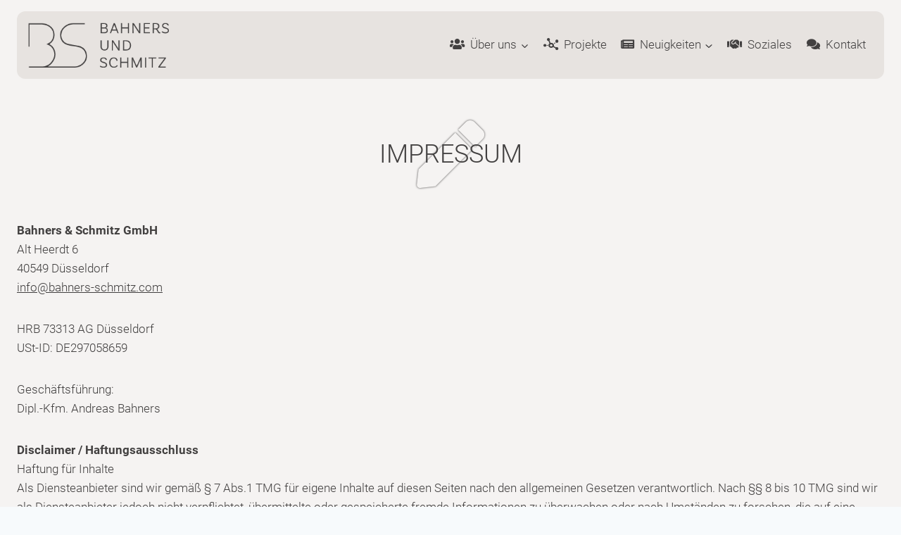

--- FILE ---
content_type: text/css
request_url: https://www.bahners-schmitz.de/wp-content/themes/base/style.css?ver=6.9
body_size: 200
content:
/*
Theme Name:     Base
Theme URI:      n/a
Template:       kadence
Author:         Pro Author
Author URI:     n/a
Description:    Child Theme Description
Version:        1.0
License:        GNU General Public License v3.0 (or later)
License URI:    https://www.gnu.org/licenses/gpl-3.0.html
*/


--- FILE ---
content_type: text/css
request_url: https://www.bahners-schmitz.de/wp-content/themes/base/less/dupi-style-less.css?ver=1769025632
body_size: 24873
content:
/*
    --------------------------------
    color
    --------------------------------
*//*
    --------------------------------
    media-queries
    --------------------------------
*//* min *//* redundant *//* -------------------------------------------------
   Font-faces
   ---------------------------------------------- *//* roboto-300 - latin *//* roboto-regular - latin *//* roboto-500 - latin *//* roboto-700 - latin *//* -------------------------------------------------
   Font usage
   ---------------------------------------------- *//* -------------------------------------------------
   Mixins
   ---------------------------------------------- *//*
    --------------------------------
    visibility
    --------------------------------
*//* -------------------------------------------------
   Basics
   ---------------------------------------------- *//* -------------------------------------------------
   Header
   ---------------------------------------------- *//* -------------------------------------------------
   Frontpage
   ---------------------------------------------- *//* -------------------------------------------------
   Über uns
   ---------------------------------------------- *//* -------------------------------------------------
   Leistungen
   ---------------------------------------------- *//* -------------------------------------------------
   Neuigkeiten Category and Author Pages
   ---------------------------------------------- *//* -------------------------------------------------
   Neuigkeiten Overview
   ---------------------------------------------- *//* -------------------------------------------------
   Soziales
   ---------------------------------------------- *//* -------------------------------------------------
   Kontakt
   ---------------------------------------------- *//* -------------------------------------------------
   Gallerie
   ---------------------------------------------- *//* -------------------------------------------------
   Instagram
   ---------------------------------------------- *//* ---------------------------------------------------------
  Cookie Plugin
--------------------------------------------------------- *//* -------------------------------------------------
   Project
   ---------------------------------------------- *//* -------------------------------------------------
   Project Overview
   ---------------------------------------------- *//* -------------------------------------------------
   Footer
   ---------------------------------------------- */
@font-face {
  font-family: 'Roboto';
  font-style: normal;
  font-weight: 300;/* Chrome 26+, Opera 23+, Firefox 39+ *//* Chrome 6+, Firefox 3.6+, IE 9+, Safari 5.1+ */
  src: local(''), url('/wp-content/themes/base/fonts/roboto-v30-latin-300.woff2') format('woff2'), url('/wp-content/themes/base/fonts/roboto-v30-latin-300.woff') format('woff');
}

@font-face {
  font-family: 'Roboto';
  font-style: normal;
  font-weight: 400;/* Chrome 26+, Opera 23+, Firefox 39+ *//* Chrome 6+, Firefox 3.6+, IE 9+, Safari 5.1+ */
  src: local(''), url('/wp-content/themes/base/fonts/roboto-v30-latin-regular.woff2') format('woff2'), url('/wp-content/themes/base/fonts/roboto-v30-latin-regular.woff') format('woff');
}

@font-face {
  font-family: 'Roboto';
  font-style: normal;
  font-weight: 500;/* Chrome 26+, Opera 23+, Firefox 39+ *//* Chrome 6+, Firefox 3.6+, IE 9+, Safari 5.1+ */
  src: local(''), url('/wp-content/themes/base/fonts/roboto-v30-latin-500.woff2') format('woff2'), url('/wp-content/themes/base/fonts/roboto-v30-latin-500.woff') format('woff');
}

@font-face {
  font-family: 'Roboto';
  font-style: normal;
  font-weight: 700;/* Chrome 26+, Opera 23+, Firefox 39+ *//* Chrome 6+, Firefox 3.6+, IE 9+, Safari 5.1+ */
  src: local(''), url('/wp-content/themes/base/fonts/roboto-v30-latin-700.woff2') format('woff2'), url('/wp-content/themes/base/fonts/roboto-v30-latin-700.woff') format('woff');
}

body, h1, h2, h3, h4, h5, h6, p, a, .kt-title-text, li {
  font-family: 'Roboto', sans-serif !important;
}

body {
  font-weight: 300;
}

.dupi-box-shadow {
  box-shadow: 0 0 5px rgba(0, 0, 0, 0.2);
}

.dupi-border-radius {
  border-radius: 20px;
}

.dupi-border-radius-bottom {
  border-radius: 0 0 20px 20px;
}

.full-absolute {
  content: "";
  position: absolute;
  top: 0;
  left: 0;
  width: 100%;
  height: 100%;
  background: #d2cbc6;
}

.with-spaced-border-top {
  position: relative;
  padding-top: 12px;
}

.with-spaced-border-top::before {
  content: "";
  position: absolute;
  top: 0;
  left: 0;
  width: 100%;
  height: 100%;
  background: #d2cbc6;
  height: 8px;
}

.with-spaced-border-bottom {
  position: relative;
}

.with-spaced-border-bottom::after {
  content: "";
  position: absolute;
  top: 0;
  left: 0;
  width: 100%;
  height: 100%;
  background: #d2cbc6;
  height: 8px;
  top: auto;
  bottom: -12px;
}

.with-spaced-border-left {
  position: relative;
  padding-left: 12px;
}

.with-spaced-border-left::before {
  content: "";
  position: absolute;
  top: 0;
  left: 0;
  width: 100%;
  height: 100%;
  background: #d2cbc6;
  width: 8px;
}

.img-out-grayscale img {
  transition: all 1s cubic-bezier(0.17, 0.67, 0.35, 0.95); /* IE6-9 */
  filter: gray; /* Google Chrome, Safari 6+ & Opera 15+ */
  -webkit-filter: grayscale(1); /* Microsoft Edge and Firefox 35+ */
  filter: grayscale(1);
}

.img-out-grayscale:hover img {
  -webkit-filter: grayscale(0);
  filter: none;
}

.header-at-top {
  border-radius: 0 0 20px 20px;
  margin-top: 0;
  background: #e7e3e0 !important;
}

.tablet-s, .tablet-si, .desktop-s, .desktop-si, .large-s, .large-si, .h-tablet, .h-tablet-i, .h-desktop, .h-desktop-i, .h-large-i, .h-large {
  display: none !important;
}

@media only screen and (min-width: 768px) {
  .tablet-s, .h-tablet {
    display: block !important;
  }

  .tablet-si, .h-tablet-i {
    display: inline-block !important;
  }

  .tablet-h {
    display: none !important;
  }
}

@media only screen and (min-width: 992px) {
  .desktop-s, .h-desktop {
    display: block !important;
  }

  .desktop-si, .h-desktop-i {
    display: inline-block !important;
  }

  .desktop-h {
    display: none !important;
  }
}

@media only screen and (min-width: 1200px) {
  .large-s, .h-large {
    display: block !important;
  }

  .large-si, .h-large-i {
    display: inline-block !important;
  }

  .large-h {
    display: none !important;
  }
}

#wrapper {
  overflow: visible;
}

body.content-style-unboxed .site {
  background: #f5f3f2;
}

h1, h2, h3, h4, h5, p, a, ol, ul {
  color: #424040;
}

a:hover {
  color: rgba(66, 64, 64, 0.8);
}

h1 {
  font-weight: 300;
  font-size: 36px;
}

iframe {
  display: block;
}

.round-corners img {
  border-radius: 12px !important;
  margin-bottom: 36px;
}

.single-content h4 {
  margin-top: 24px !important;
}

.single-content ul {
  margin-bottom: 24px !important;
}

#primary {
  margin: 172px 0 24px;
}

body.page-is-fullscreen #primary {
  margin: 0;
}

body .content-area {
  margin: 0;
}

.dupi-headline {
  text-transform: uppercase;
  display: block;
  color: #424040;
  position: relative;
  text-align: center;
  margin-bottom: 48px;
}

.dupi-headline .inner-text {
  position: relative;
  display: inline-block;
  padding: 20px 0;
}

.dupi-headline i {
  position: absolute;
  top: 50%;
  left: 50%;
  transform: translate(-50%, -50%);
  color: #f5f3f2;
  font-size: 96px;
  width: 96px;
  text-align: center;
  text-shadow: 0 0 3px #424040;
}

.dupi-counting-headline {
  padding: 96px 0 64px;
  margin: 0 0 16px;
  overflow: hidden;
  text-align: center;
  text-transform: uppercase;
  position: relative;
  color: #424040;
  border-top: 16px solid #d2cbc6;
}

.dupi-counting-headline .counter {
  font-size: 96px;
  color: #d2cbc6;
  position: absolute;
  font-weight: bold;
  top: 57%;
  left: 50%;
  -webkit-transform: translateX(-50%) translateY(-50%);
  -moz-transform: translateX(-50%) translateY(-50%);
  -ms-transform: translateX(-50%) translateY(-50%);
  transform: translateX(-50%) translateY(-50%);
}

.dupi-counting-headline .inner-text {
  position: relative;
  display: inline-block;
  padding: 20px 0;
  font-weight: 300;
}

.dupi-page-background-image {
  position: fixed;
  z-index: -1;
  top: 0;
  left: 0;
  right: 0;
  bottom: 0;
  background-size: 100% 100%;
}

.dupi-page-background-image::before {
  content: "";
  position: absolute;
  top: 0;
  left: 0;
  right: 0;
  bottom: 0;
  background: rgba(255, 255, 255, 0.8);
}

.dupi-page-background-image img {
  display: none;
}

@media only screen and (min-width: 1680px) {
  .dupi-page-background-image img {
    display: block;
    width: 100%;
    height: 100%;
  }
}

body .site, body.content-style-unboxed .site {
  background: #f5f3f2;
}

#masthead {
  z-index: 9999;
}

body.single-projekt #masthead, body.page-has-absolute-header #masthead {
  position: absolute !important;
}

@media only screen and (min-width: 992px) {
  #masthead {
    position: fixed !important;
  }
}

#masthead #main-header .site-header-inner-wrap {
  position: fixed;
  left: 200px;
  right: 200px;
  top: 0;
  margin-top: 16px;
  transition: margin-top 1000ms;
}

@media only screen and (max-width: 1679px) {
  #masthead #main-header .site-header-inner-wrap {
    left: 0;
    right: 0;
  }
}

body.admin-bar #masthead #main-header .site-header-inner-wrap {
  top: 32px;
}

#masthead #main-header .site-header-item {
  display: block;
}

#masthead .site-title.vs-md-false {
  display: block !important;
}

@media only screen and (min-width: 992px) {
  #masthead .site-main-header-inner-wrap {
    background: #e7e3e0;
    padding: 16px;
    border-radius: 12px;
    transition: all 1000ms;
  }

  body.header-has-video #masthead .site-main-header-inner-wrap, body.page-is-fullscreen #masthead .site-main-header-inner-wrap {
    background: rgba(231, 227, 224, 0.8);
  }
}

#masthead .site-header-section-right {
  align-items: center;
}

@media only screen and (min-width: 992px) {
  #masthead.site-below-top .site-main-header-inner-wrap {
    border-radius: 0 0 20px 20px;
    margin-top: 0;
    background: #e7e3e0 !important;
  }

  #masthead.site-below-top #main-header .site-header-inner-wrap {
    margin-top: 0;
  }
}

#masthead, #masthead .kadence-sticky-header.item-is-fixed:not(.item-at-start):not(.site-header-row-container), #masthead .kadence-sticky-header.item-is-fixed:not(.item-at-start) > .site-header-row-container-inner {
  background: none !important;
}

#primary-menu i {
  margin-right: 8px;
}

#primary-menu > li {
  border-bottom: 1px solid transparent;
}

#primary-menu > li.current-menu-item {
  border-bottom-color: #424040;
}

#primary-menu > li a {
  color: #424040 !important;
}

#primary-menu ul.sub-menu {
  left: 14px;
  background: none !important;
  box-shadow: none !important;
}

#primary-menu ul.sub-menu li {
  text-align: left;
  border-bottom: none;
  background: rgba(222, 214, 209, 0.4) !important;
}

#primary-menu ul.sub-menu li:first-child {
  border-radius: 8px 8px 0 0;
}

#primary-menu ul.sub-menu li:first-child a {
  border-radius: 8px 8px 0 0;
}

#primary-menu ul.sub-menu li:last-child {
  border-radius: 0 0 8px 8px;
}

#primary-menu ul.sub-menu li:last-child a {
  border-radius: 0 0 8px 8px;
}

#primary-menu ul.sub-menu li.menu-item.current-menu-item > a {
  background: rgba(222, 214, 209, 0.6);
}

#primary-menu ul.sub-menu li a {
  width: 140px;
  font-size: 14px;
}

#primary-menu ul.sub-menu li a:hover {
  background: rgba(222, 214, 209, 0.8) !important;
}

#mobile-site-navigation i {
  margin-right: 6px;
}

#mobile-header .site-title.vs-md-false, #mobile-header .kadence-svg-iconset svg {
  color: #424040 !important;
}

.entry-hero-container-inner {
  background: #e7e3e0;
}

body.home .kad-slider-pagination, body.home .kad-slider-navigate {
  display: none;
}

body.home .kad-slider ul.kad-slider-pagination {
  left: 50%;
  -webkit-transform: translateX(-50%);
  transform: translateX(-50%);
  width: auto;
  z-index: 100;
}

.story-text {
  -webkit-justify-content: flex-start !important;
  justify-content: flex-start !important;
  margin-top: 2px !important;
}

.story-text .kt-row-column-wrap {
  padding-top: 0 !important;
}

.story-text .story-text {
  margin-top: 0 !important;
}

.teammembers {
  margin: 48px 0;
  text-align: center;
}

.teammembers h2 {
  margin-bottom: 48px;
}

.teammembers {
  overflow: hidden;
}

.teammember-single {
  overflow: hidden;
  text-align: center;
  margin-bottom: 36px;
  transition: transform 2s ease-out, border-color 1s cubic-bezier(0.17, 0.67, 0.35, 0.95);
  transform: translateX(0);
  border: 8px solid #e7e3e0;
  border-radius: 36px;
}

.teammember-single img {
  transition: all 1s cubic-bezier(0.17, 0.67, 0.35, 0.95); /* IE6-9 */
  filter: gray; /* Google Chrome, Safari 6+ & Opera 15+ */
  -webkit-filter: grayscale(1); /* Microsoft Edge and Firefox 35+ */
  filter: grayscale(1);
}

.teammember-single:hover img {
  -webkit-filter: grayscale(0);
  filter: none;
}

.teammember-single:hover {
  border-color: transparent;
}

.teammember-single:hover img {
  background: #fff;
}

.off-screen .teammember-single.side-left {
  transform: translateX(-2500px);
}

.off-screen .teammember-single.side-right {
  transform: translateX(2500px);
}

.teammember-single .inner {
  padding: 24px;
  border-radius: 26.4px;
  background: #e7e3e0;
  height: 100%;
}

.teammember-single .img-wrapper {
  transition: border-color 1s cubic-bezier(0.17, 0.67, 0.35, 0.95);
  border: 5px solid transparent;
}

.teammember-single img {
  display: block;
  margin: 0 auto;
  width: 160px;
  border-radius: 50%;
  background: #f5f3f2;
}

.teammember-single h3 {
  font-size: 20px;
  font-weight: 300;
}

.teammember-single .info {
  padding-top: 24px;
}

.teammember-single i {
  margin-right: 8px;
}

.imagevideo-wrapper {
  padding: 32px 0 0;
  margin: 64px 0 0;
  text-align: center;
}

.imagevideo-wrapper h1 {
  margin-bottom: 64px;
}

.imagevideo-wrapper .video-wrapper {
  transition: all 2000ms ease-out;
  transform: translateY(0);
}

.imagevideo-wrapper .off-screen .video-wrapper {
  transform: translateY(calc(100vh));
}

.page-vita-andreas-bahners .kt-has-1-columns {
  padding-left: 0;
}

.vita-image {
  float: right;
}

@media only screen and (max-width: 991px) {
  .vita-image {
    float: none;
    display: block;
    margin: 0 auto 48px;
  }
}

.vita-entries .vita-single {
  display: flex;
  margin-bottom: 12px;
}

.vita-entries .year {
  width: 240px;
  min-width: 240px;
}

@media only screen and (max-width: 991px) {
  .vita-entries .year {
    width: 160px;
    min-width: 160px;
  }
}

body.page-leistungen .wp-block-kadence-rowlayout .kt-row-column-wrap.kb-theme-content-width {
  padding-left: 0;
  padding-right: 0;
}

body.page-leistungen .kt-row-valign-middle.kt-inner-column-height-full:not(.kt-has-1-columns) > .wp-block-kadence-column > .kt-inside-inner-col {
  margin-right: 0;
}

body.page-leistungen .kt-row-valign-middle.kt-inner-column-height-full:not(.kt-has-1-columns) > .wp-block-kadence-column > .kt-inside-inner-col .kt-testimonial-item-wrap {
  max-width: 700px !important;
}

body.author #inner-wrap, body.category #inner-wrap {
  margin-top: 172px;
}

body.author .loop-entry, body.category .loop-entry {
  border-radius: 12px;
}

body.author .loop-entry img, body.category .loop-entry img {
  transition: all 1s cubic-bezier(0.17, 0.67, 0.35, 0.95); /* IE6-9 */
  filter: gray; /* Google Chrome, Safari 6+ & Opera 15+ */
  -webkit-filter: grayscale(1); /* Microsoft Edge and Firefox 35+ */
  filter: grayscale(1);
}

body.author .loop-entry:hover img, body.category .loop-entry:hover img {
  -webkit-filter: grayscale(0);
  filter: none;
}

body.author .loop-entry img, body.category .loop-entry img {
  border-radius: 12px 12px 0 0;
}

body.author .entry, body.category .entry {
  background: #ded6d1;
  position: relative;
}

body.author .entry .posted-by, body.category .entry .posted-by {
  display: none;
}

body.author .entry .more-link-wrap, body.category .entry .more-link-wrap {
  position: absolute;
  right: 20px;
  bottom: 20px;
  background: #d2cbc6 !important;
  color: #424040 !important;
  padding: 8px;
  border-radius: 12px;
}

.kt-blocks-post-grid-item {
  border-radius: 12px;
}

.kt-blocks-post-grid-item img {
  transition: all 1s cubic-bezier(0.17, 0.67, 0.35, 0.95); /* IE6-9 */
  filter: gray; /* Google Chrome, Safari 6+ & Opera 15+ */
  -webkit-filter: grayscale(1); /* Microsoft Edge and Firefox 35+ */
  filter: grayscale(1);
}

.kt-blocks-post-grid-item:hover img {
  -webkit-filter: grayscale(0);
  filter: none;
}

.kt-blocks-post-grid-item img {
  border-radius: 12px 12px 0 0;
}

.kt-blocks-post-grid-item-inner {
  position: relative;
  padding: 24px !important;
  background: #ded6d1;
  border-radius: 0 0 12px 12px;
}

.kt-blocks-post-grid-item-inner header {
  background: none !important;
}

.kt-blocks-post-grid-item-inner .entry-content {
  position: static;
  padding-bottom: 36px;
}

.kt-blocks-post-grid-item-inner .entry-content .kt-blocks-post-readmore {
  position: absolute;
  right: 24px;
  bottom: 68px;
  background: #d2cbc6 !important;
  color: #424040 !important;
  border-radius: 12px;
}

.kt-blocks-post-grid-item-inner .kt-blocks-date {
  color: #424040 !important;
}

.pagination .page-numbers, .kt-blocks-page-nav .nav-links > span, .kt-blocks-page-nav .nav-links > a {
  border-radius: 12px;
  border-width: 0;
  color: #424040 !important;
  background: #e7e3e0;
}

.pagination .page-numbers.current, .kt-blocks-page-nav .nav-links > .current {
  color: #fff !important;
  background: #424040 !important;
}

.pagination .page-numbers.prev, .pagination .page-numbers.next, .kt-blocks-page-nav .nav-links > .prev, .kt-blocks-page-nav .nav-links > .next {
  background: #ded6d1;
}

.dupi-contact-form-wrapper {
  margin-top: 96px;
}

input[type="submit"], input[type="text"], input[type="email"], input[type="url"], input[type="password"], input[type="search"], input[type="number"], input[type="tel"], input[type="range"], input[type="date"], input[type="month"], input[type="week"], input[type="time"], input[type="datetime"], input[type="datetime-local"], input[type="color"], textarea {
  border-radius: 8px;
}

.wpcf7-list-item-label, .wpcf7-list-item-label span {
  color: #424040 !important;
}

.wpcf7-submit {
  float: right;
  background: #d2cbc6 !important;
  color: #424040 !important;
}

.wpcf7-textarea {
  height: 10em !important;
}

.wpgmza_map {
  float: none !important;
}

.wpgmza_map .wpgmza_infowindow_title {
  margin: 0 0 12px;
  font-size: 150%;
  color: #222;
  display: none;
}

.wpgmza_map .wpgmza_infowindow_address {
  display: none;
}

.wpgmza_map .wpgmza_infowindow_description img, .wpgmza_map .marker-description img {
  margin-right: 12px !important;
  border: 8px solid #f0f0f0 !important;
}

.wpgmza_map .wpgmza_infowindow_description p, .wpgmza_map .marker-description p {
  margin: 0 0 8px;
  font-size: 120%;
  line-height: 1.4;
  color: #222;
}

.wpgmza_map .wpgmza_infowindow_description i, .wpgmza_map .marker-description i {
  width: 30px;
}

.wpgmza_map .wpgmza_infowindow_description a, .wpgmza_map .marker-description a {
  text-decoration: none;
  color: #222;
}

.wpgmza_map .wpgmza_infowindow_description a:hover, .wpgmza_map .marker-description a:hover {
  text-decoration: underline;
}

body.page-gallery #primary {
  margin: 16px 0 0;
}

.pswp__bg {
  background: #f5f3f2;
}

.pswp__ui--fit .pswp__caption, .pswp__ui--fit .pswp__top-bar {
  background: none;
}

#sb_instagram .sbi_photo {
  border-radius: 12px;
}

.sb_instagram_header {
  display: none;
}

._brlbs-google-maps {
  display: block !important;
}

._brlbs-google-maps ._brlbs-thumbnail {
  width: 100%;
  min-height: 600px;
}

._brlbs-google-maps ._brlbs-caption {
  border-radius: 12px;
}

._brlbs-google-maps h2 {
  color: #dfdfdf !important;
  margin: 32px 0 !important;
  font-size: 150%;
}

._brlbs-google-maps p {
  color: #ccc !important;
}

._brlbs-google-maps p a {
  margin-top: 12px;
  display: block;
}

.BorlabsCookie ._brlbs-content-blocker ._brlbs-default {
  background: none;
}

.BorlabsCookie ._brlbs-content-blocker ._brlbs-instagram {
  display: block !important;
  max-width: none !important;
  margin-top: 48px;
  background: #f5f3f2;
}

.BorlabsCookie ._brlbs-content-blocker ._brlbs-instagram ._brlbs-thumbnail {
  display: none !important;
}

.BorlabsCookie ._brlbs-content-blocker ._brlbs-instagram ._brlbs-caption {
  position: static !important;
  transform: none !important;
  background: none !important;
  color: #212934 !important;
  font-size: 120%;
}

.BorlabsCookie ._brlbs-content-blocker ._brlbs-instagram ._brlbs-caption p:first-of-type a {
  margin-top: 8px;
  display: block;
}

.BorlabsCookie ._brlbs-instagram a._brlbs-btn {
  background: #e9a825 !important;
}

body.single-projekt .project-title {
  position: relative;
}

body.single-projekt .project-title .title-container {
  position: absolute;
  top: -216px;
  left: 32%;
  right: 32%;
  z-index: 9999;
}

body.single-projekt .project-title .title-container .inner {
  border-radius: 12px;
  background: rgba(66, 64, 64, 0.64);
  padding: 4px 0;
  text-align: center;
}

body.single-projekt .project-title .title-container .inner.title {
  border-radius: 12px 12px 0 0;
  margin-bottom: 1px;
}

body.single-projekt .project-title .title-container .inner.address {
  border-radius: 0 0 12px 12px;
}

body.single-projekt .project-title .title-container .inner h1, body.single-projekt .project-title .title-container .inner h4 {
  color: #f5f3f2;
}

body.single-projekt .project-title .title-container .inner h4 {
  font-weight: 300;
}

.key-facts-wrapper {
  margin: 0 0 64px;
}

.key-fact {
  position: relative;
  padding-top: 12px;
  margin: 0 0 20px;
}

.key-fact::before {
  content: "";
  position: absolute;
  top: 0;
  left: 0;
  width: 100%;
  height: 100%;
  background: #d2cbc6;
  height: 8px;
}

.key-fact .key-fact-inner {
  padding: 24px 10px 0;
  background: #ded6d1;
  border-radius: 5px;
  text-align: center;
  height: 100%;
}

.key-fact h3 {
  font-size: 24px;
  margin-top: 24px;
  color: #424040;
  font-weight: 300;
}

.key-fact h3 i {
  font-size: inherit;
}

.key-fact p, .key-fact p i {
  font-size: 18px;
  color: #424040;
}

.key-fact i {
  font-size: 48px;
  color: #424040;
}

@media only screen and (max-width: 991px) {
  .project-tour .matterport {
    margin: 0 32px;
  }
}

.description-content {
  margin: 32px 0 96px;
}

.project-gallery {
  margin-top: 48px;
}

.projects-other {
  margin-bottom: 96px;
}

.projects-other .projects {
  margin-top: 48px;
}

.wp-block-kadence-tabs .kt-tabs-title-list {
  margin-bottom: 0 !important;
}

.wp-block-kadence-tabs .kt-tabs-title-list li .kt-tab-title {
  background: #d2cbc6 !important;
  color: #424040 !important;
}

.wp-block-kadence-tabs .kt-tabs-title-list li .kt-tab-title .kt-title-text {
  font-weight: 300 !important;
}

.wp-block-kadence-tabs .kt-tabs-title-list li.kt-tab-title-active .kt-tab-title {
  background: #f5f3f2 !important;
  border-color: #d2cbc6 !important;
}

.kt-tabs-wrap .wp-block-kadence-tab {
  padding: 40px 0 0;
  border-color: #d2cbc6 !important;
}

@media only screen and (max-width: 620px) {
  .wp-block-kadence-tabs .kt-tabs-title-list li.kt-tab-title-active .kt-tab-title {
    border-width: 3px !important;
  }

  .kt-tabs-title-list li {
    margin-bottom: 24px !important;
  }

  .kt-tabs-title-list li a {
    border-radius: 4px !important;
  }

  .kt-tabs-content-wrap > .wp-block-kadence-tab {
    border-top: none !important;
  }
}

.project-single-in-overview img {
  transition: all 1s cubic-bezier(0.17, 0.67, 0.35, 0.95); /* IE6-9 */
  filter: gray; /* Google Chrome, Safari 6+ & Opera 15+ */
  -webkit-filter: grayscale(1); /* Microsoft Edge and Firefox 35+ */
  filter: grayscale(1);
}

.project-single-in-overview:hover img {
  -webkit-filter: grayscale(0);
  filter: none;
}

.project-single-in-overview h2 {
  font-weight: 300;
}

.project-single-in-overview img {
  border-radius: 12px 12px 0 0;
}

.project-single-in-overview .info {
  background: #ded6d1;
  border-radius: 0 0 12px 12px;
  padding: 24px;
}

.projects-disclaimer {
  margin: 36px 0 12px !important;
}

footer {
  position: static;
  left: 0;
  bottom: 0;
  width: 100%;
  z-index: 100;
  font-size: 14px;
  color: #424040;
  text-shadow: 0 0 1px #f5f3f2;
}

footer a {
  color: #424040;
  text-decoration: none !important;
}

footer .site-bottom-footer-inner-wrap {
  padding: 0;
}

footer .footer-html {
  margin: 0;
}

.fpf-footer-minimal {
  position: fixed;
  padding: 0 20px;
  left: 50%;
  -webkit-transform: translateX(-50%);
  transform: translateX(-50%);
  bottom: 0;
  font-size: 14px;
  text-align: center;
  z-index: 100;
  color: #fff;
  text-shadow: 0 0 1px #f5f3f2;
}

.fpf-footer-minimal a {
  color: #424040;
  text-decoration: none;
}

.footer-text span {
  margin-right: 4px;
}

--- FILE ---
content_type: text/javascript
request_url: https://www.bahners-schmitz.de/wp-content/themes/base/js/frontend_ext.js?ver=1769025632
body_size: 4758
content:
(function ($) {
  $(document).ready(function () {

    let $colophon = $("#colophon"),
      $admin_bar = $("#wpadminbar"),
      admin_bar_height = ($admin_bar.length > 0) ? $admin_bar.outerHeight() : 0,
      $body = $('body'),
      $frontpage_c2a = $('.dupi-frontpage-c2a'),
      $check_on_screen = $('.check-on-screen'),
      $lightSlider = $("#lightSlider"),
      $masthead = $("#masthead"),
      $countUpNumbers = $(".dupi-count-number"),
      revapi = $('#rev_slider_1_1'),
      $charts = $(".dupi-chart"),
      easingFn = function (t, b, c, d) {
        let ts = (t /= d) * t;
        let tc = ts * t;
        return b + c * (tc * ts + -5 * ts * ts + 10 * tc + -10 * ts + 5 * t);
      },
      countUpOptions = {
        useEasing: true,
        easingFn: easingFn,
        useGrouping: true,
        separator: '.',
        decimal: ',',
        decimalPlaces: 0,
        duration: 2,
        prefix: '',
        suffix: ''
      },

      initCountUps = function ($numbers) {
        $numbers = $numbers ? $numbers : $countUpNumbers;
        $numbers.each(function (index, element) {
          let $element = $(element),
            id = element.id,
            to = element.dataset.countto,
            countDone = element.dataset.countdone;

          countUpOptions.decimalPlaces = element.dataset.decimalplaces;

          if ($element.isOnScreen() && countDone !== "true") {
            element.dataset.countdone = "true";
            let count = new CountUp(id, to, countUpOptions);
            count.start();
          }
        });
      },

      initCharts = function () {
        $charts.each(function (index, element) {
          let $chart = $(element),
            id = element.id,
            isdrawn = element.dataset.isdrawn,
            chartid = element.dataset.chartid;

          if ($chart.isOnScreen() && isdrawn !== "true") {
            element.dataset.isdrawn = "true";
            new Chart(document.getElementById(id).getContext('2d'), window['config' + chartid]);
          }
        });
      },

      refresh_on_off_screen_classes = function () {
        $check_on_screen.each(function(index) {
          let $this = $(this);
          $this.toggleIsOnScreenClass();
        });
      },

      refresh_header_sticky_class = function () {
        let scroll = $(window).scrollTop();
        if (scroll > admin_bar_height && scroll > 2) {
          $masthead.addClass('site-below-top');
        } else {
          if ($body.hasClass('page-kontakt')) {
            $masthead.addClass('site-below-top');
          } else {
            $masthead.removeClass('site-below-top');
          }
        }
      },

      handle_resize = function () {
        let $full_screen_content = $('#pano, .dupi-matterport iframe, .wpgmza_map'),
          window_height = $(window).height();
        if ($full_screen_content.length > 0) {
          let possible_content_height = window_height - admin_bar_height,
            current_item_height = $full_screen_content.outerHeight();
          // possible_content_height -= hasToggleFooter ? 0 : footer_height;
          $full_screen_content.css('height', possible_content_height);
          if (current_item_height > window_height) {
            $full_screen_content.css('height', window_height);
          }
        }
        refresh_header_sticky_class();
      };

    $(window).resize(handle_resize);

    $(document).on('scroll', function () {
      refresh_header_sticky_class();
      initCharts();
      initCountUps();
      refresh_on_off_screen_classes();
      window.dispatchEvent(new Event('resize'));
    });

    // init
    handle_resize();
    initCharts();

    // if Borlabs Cookie is accepted, where we don't have an event for, we want the fullscreen Content to take full height
    setInterval(handle_resize, 100);

    // we do have videos, which load slowly and take screens space with delay. Therefore we do not want CountUps to init prematurely.
    setTimeout(initCountUps, 1000);
    setTimeout(refresh_on_off_screen_classes, 100);

    revapi.on('revolution.slide.onbeforeswap', function (event, data) {

      // data.currentslide.find(".additional-content").fadeOut();
      // data.nextslide    = Incoming Slide as jQuery Object

    });

    revapi.on('revolution.slide.onafterswap', function (event, data) {

      // data.currentslide.find(".additional-content").fadeIn();
      // data.previousslide = Previous Slide as jQuery Object

    });

    $frontpage_c2a.click(function() {
      $frontpage_c2a.hide();
      let $playNext = $('.kad-slider-next');
      $playNext[0].click();
    });

    if ($lightSlider.length > 0) {
      $lightSlider.lightSlider();
    }

  });
})(jQuery);

--- FILE ---
content_type: text/javascript
request_url: https://www.bahners-schmitz.de/wp-content/themes/base/js/util.js?ver=6.9
body_size: 1057
content:
;(function ($) {

  // see: http://upshots.org/javascript/jquery-test-if-element-is-in-viewport-visible-on-screen
  $.fn.isOnScreen = function (gap) {

    let win = $(window);

    if (win.width() < 800) {
      return true;
    }

    if (!gap) {
      gap = 0;
    }

    let viewport = {
      top: win.scrollTop(),
      left: win.scrollLeft()
    };
    viewport.right = viewport.left + win.width();
    viewport.bottom = viewport.top + win.height();

    let bounds = this.offset();
    bounds.right = bounds.left + this.outerWidth();
    bounds.bottom = bounds.top + this.outerHeight();

    return (!(viewport.right < bounds.left || viewport.left > bounds.right || viewport.bottom + gap < bounds.top || viewport.top + gap > bounds.bottom));
  };

  $.fn.toggleIsOnScreenClass = function () {
    let $this = $(this);
      // gap = $this.hasClass('on-screen') ? 300 : 300;
    if ($this.isOnScreen()) {
      $this.removeClass('off-screen');
      $this.addClass('on-screen');
    } else {
      $this.removeClass('on-screen');
      $this.addClass('off-screen');
    }
    return this;
  }

})(jQuery);